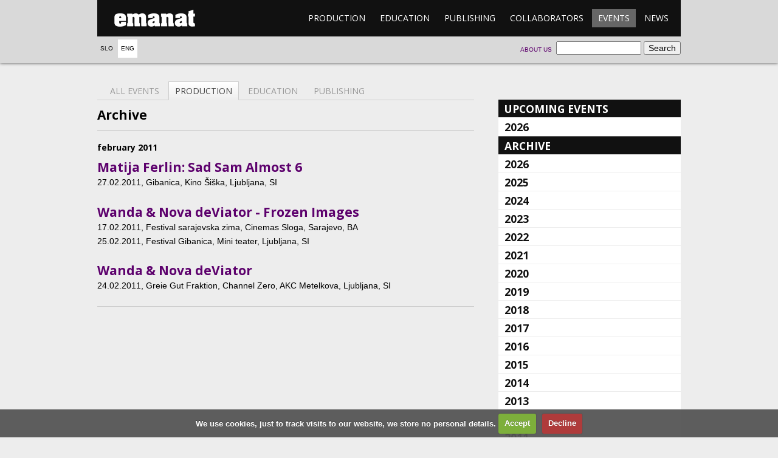

--- FILE ---
content_type: text/html; charset=UTF-8
request_url: https://emanat.si/en/events/?mode=ar&chosenyear=2011&chosenmonth=02&set=production
body_size: 4519
content:

<!DOCTYPE html>
<!--[if lt IE 7]> <html class="no-js lt-ie9 lt-ie8 lt-ie7"> <![endif]-->
<!--[if IE 7]>    <html class="no-js lt-ie9 lt-ie8"> <![endif]-->
<!--[if IE 8]>    <html class="no-js lt-ie9"> <![endif]-->
<!--[if gt IE 8]><!--> <html class="no-js" lang="sl"> <!--<![endif]-->
  <head>
    <meta charset="utf-8" />
    <title>Events - emanat</title>
    <link href="//fonts.googleapis.com/css?family=Open+Sans:400,700&subset=latin-ext,latin" rel="stylesheet" />
    <meta http-equiv="X-UA-Compatible" content="IE=edge,chrome=1" />
    <meta name="viewport" content="width=device-width" />
    <link rel="stylesheet" href="/css/main.css?ver=1c38c" />
    <link rel="stylesheet" href="/css/cookiecuttr.css" />
    <link rel="stylesheet" href="/css/lightbox.min.css" />
      </head>
  <body>
    <!--[if lt IE 7]><p class="chromeframe">Your browser is <em>ancient!</em> <a href="http://browsehappy.com/">Upgrade to a different browser</a> or <a href="http://www.google.com/chromeframe/?redirect=true">install Google Chrome Frame</a> to experience this site.</p><![endif]-->
    <header>
      <div class="wrapper">
        <div class="menu">
          <h1><a href="/en/">emanat</a></h1>
          <nav>
            <ol>
                            <li><a href="/en/production/">Production</a></li>
              <li><a href="/en/education/">Education</a></li>
              <li><a href="/en/publishing/">Publishing</a></li>
              <li><a href="/en/collaborators/">Collaborators</a></li>
              <li class="active"><a href="/en/events/">Events</a></li>
              <li><a href="/en/news/">News</a></li>
            </ol>
          </nav>
        </div>

        <!-- Language select -->
        <nav class="lang">
          <ol>
            <li><a href="/si/dogodki/">Slo</a></li>
            <li class="active"><a href="/en/events/">Eng</a></li>
          </ol>
        </nav>

        <!-- Search form -->
        <form class="search" action="/en/events/">
          <fieldset>
            <input type="search" name="search" />
            <input type="submit" value="Search" />
          </fieldset>
        </form>

        <!-- About emanat -->
        <nav class="about">
          <ol>
            <li><a href="/en/about-us">About us</a></li>
          </ol>
        </nav>

      </div>
    </header>
    <section class="body wrapper page-events">
			<div class="main calendar">
				<nav class="tabs">
					<ol>
						<li><a href=".">All events</a></li>
						<li class="active"><a href="?set=production&chosenyear=2011&chosenmonth=02">Production</a></li>
						<li><a href="?set=education&chosenyear=2011&chosenmonth=02">Education</a></li>
						<li><a href="?set=publishing&chosenyear=2011&chosenmonth=02">Publishing</a></li>
					</ol>
				</nav>
<section class="archive">
					<h1>Archive</h1><section class="month"><h1>february 2011</h1>
				<article>
					<h1><a href="/en/production/sad-sam-almost-6/">Matija Ferlin: Sad Sam Almost 6</a></h1>							<ol class="events">									<li class="meta"><time datetime="2011-02-27">27.02.2011</time>, Gibanica, Kino Šiška, Ljubljana, SI</li>							</ol>
					</article>
	
				<article>
					<h1><a href="/en/production/wanda--nova-deviator--zamrznjene-podobe/">Wanda & Nova deViator - Frozen Images</a></h1>							<ol class="events">									<li class="meta"><time datetime="2011-02-17">17.02.2011</time>, Festival sarajevska zima, Cinemas Sloga, Sarajevo, BA</li>									<li class="meta"><time datetime="2011-02-25">25.02.2011</time>, Festival Gibanica, Mini teater, Ljubljana, SI</li>							</ol>
					</article>
	
				<article>
					<h1><a href="/en/production/wanda--nova-deviator/">Wanda & Nova deViator</a></h1>							<ol class="events">									<li class="meta"><time datetime="2011-02-24">24.02.2011</time>, Greie Gut Fraktion, Channel Zero, AKC Metelkova, Ljubljana, SI</li>							</ol>
					</article>
	
			</section></section>			</div>
			<aside class="subnav accordion">
        <h1><a href=".">Upcoming events</a></h1>


			<section class="closed">
				<h2><a href="?mode=up&chosenyear=2026">2026</a></h2>
				<ul class="linklist">
					<li><a href="?mode=up&chosenyear=2026&chosenmonth=01&set=production">january</a></li>
					<li><a href="?mode=up&chosenyear=2026&chosenmonth=02&set=production">february</a></li>
					<li><a href="?mode=up&chosenyear=2026&chosenmonth=03&set=production">march</a></li>
					<li><a href="?mode=up&chosenyear=2026&chosenmonth=04&set=production">april</a></li>
				</ul>
			</section>
				<h1>Archive</h1>

			<section class="closed">
				<h2><a href="?mode=ar&chosenyear=2026">2026</a></h2>
				<ul class="linklist">
					<li><a href="?mode=ar&chosenyear=2026&chosenmonth=01&set=production">january</a></li>
				</ul>
			</section>
			<section class="closed">
				<h2><a href="?mode=ar&chosenyear=2025">2025</a></h2>
				<ul class="linklist">
					<li><a href="?mode=ar&chosenyear=2025&chosenmonth=01&set=production">january</a></li>
					<li><a href="?mode=ar&chosenyear=2025&chosenmonth=02&set=production">february</a></li>
					<li><a href="?mode=ar&chosenyear=2025&chosenmonth=03&set=production">march</a></li>
					<li><a href="?mode=ar&chosenyear=2025&chosenmonth=04&set=production">april</a></li>
					<li><a href="?mode=ar&chosenyear=2025&chosenmonth=05&set=production">may</a></li>
					<li><a href="?mode=ar&chosenyear=2025&chosenmonth=06&set=production">june</a></li>
					<li><a href="?mode=ar&chosenyear=2025&chosenmonth=07&set=production">july</a></li>
					<li><a href="?mode=ar&chosenyear=2025&chosenmonth=08&set=production">august</a></li>
					<li><a href="?mode=ar&chosenyear=2025&chosenmonth=09&set=production">september</a></li>
					<li><a href="?mode=ar&chosenyear=2025&chosenmonth=10&set=production">october</a></li>
					<li><a href="?mode=ar&chosenyear=2025&chosenmonth=11&set=production">november</a></li>
					<li><a href="?mode=ar&chosenyear=2025&chosenmonth=12&set=production">december</a></li>
				</ul>
			</section>
			<section class="closed">
				<h2><a href="?mode=ar&chosenyear=2024">2024</a></h2>
				<ul class="linklist">
					<li><a href="?mode=ar&chosenyear=2024&chosenmonth=01&set=production">january</a></li>
					<li><a href="?mode=ar&chosenyear=2024&chosenmonth=02&set=production">february</a></li>
					<li><a href="?mode=ar&chosenyear=2024&chosenmonth=03&set=production">march</a></li>
					<li><a href="?mode=ar&chosenyear=2024&chosenmonth=04&set=production">april</a></li>
					<li><a href="?mode=ar&chosenyear=2024&chosenmonth=05&set=production">may</a></li>
					<li><a href="?mode=ar&chosenyear=2024&chosenmonth=06&set=production">june</a></li>
					<li><a href="?mode=ar&chosenyear=2024&chosenmonth=07&set=production">july</a></li>
					<li><a href="?mode=ar&chosenyear=2024&chosenmonth=08&set=production">august</a></li>
					<li><a href="?mode=ar&chosenyear=2024&chosenmonth=09&set=production">september</a></li>
					<li><a href="?mode=ar&chosenyear=2024&chosenmonth=10&set=production">october</a></li>
					<li><a href="?mode=ar&chosenyear=2024&chosenmonth=11&set=production">november</a></li>
					<li><a href="?mode=ar&chosenyear=2024&chosenmonth=12&set=production">december</a></li>
				</ul>
			</section>
			<section class="closed">
				<h2><a href="?mode=ar&chosenyear=2023">2023</a></h2>
				<ul class="linklist">
					<li><a href="?mode=ar&chosenyear=2023&chosenmonth=01&set=production">january</a></li>
					<li><a href="?mode=ar&chosenyear=2023&chosenmonth=02&set=production">february</a></li>
					<li><a href="?mode=ar&chosenyear=2023&chosenmonth=03&set=production">march</a></li>
					<li><a href="?mode=ar&chosenyear=2023&chosenmonth=04&set=production">april</a></li>
					<li><a href="?mode=ar&chosenyear=2023&chosenmonth=05&set=production">may</a></li>
					<li><a href="?mode=ar&chosenyear=2023&chosenmonth=06&set=production">june</a></li>
					<li><a href="?mode=ar&chosenyear=2023&chosenmonth=07&set=production">july</a></li>
					<li><a href="?mode=ar&chosenyear=2023&chosenmonth=08&set=production">august</a></li>
					<li><a href="?mode=ar&chosenyear=2023&chosenmonth=09&set=production">september</a></li>
					<li><a href="?mode=ar&chosenyear=2023&chosenmonth=10&set=production">october</a></li>
					<li><a href="?mode=ar&chosenyear=2023&chosenmonth=11&set=production">november</a></li>
					<li><a href="?mode=ar&chosenyear=2023&chosenmonth=12&set=production">december</a></li>
				</ul>
			</section>
			<section class="closed">
				<h2><a href="?mode=ar&chosenyear=2022">2022</a></h2>
				<ul class="linklist">
					<li><a href="?mode=ar&chosenyear=2022&chosenmonth=01&set=production">january</a></li>
					<li><a href="?mode=ar&chosenyear=2022&chosenmonth=02&set=production">february</a></li>
					<li><a href="?mode=ar&chosenyear=2022&chosenmonth=03&set=production">march</a></li>
					<li><a href="?mode=ar&chosenyear=2022&chosenmonth=04&set=production">april</a></li>
					<li><a href="?mode=ar&chosenyear=2022&chosenmonth=05&set=production">may</a></li>
					<li><a href="?mode=ar&chosenyear=2022&chosenmonth=06&set=production">june</a></li>
					<li><a href="?mode=ar&chosenyear=2022&chosenmonth=07&set=production">july</a></li>
					<li><a href="?mode=ar&chosenyear=2022&chosenmonth=08&set=production">august</a></li>
					<li><a href="?mode=ar&chosenyear=2022&chosenmonth=09&set=production">september</a></li>
					<li><a href="?mode=ar&chosenyear=2022&chosenmonth=10&set=production">october</a></li>
					<li><a href="?mode=ar&chosenyear=2022&chosenmonth=11&set=production">november</a></li>
					<li><a href="?mode=ar&chosenyear=2022&chosenmonth=12&set=production">december</a></li>
				</ul>
			</section>
			<section class="closed">
				<h2><a href="?mode=ar&chosenyear=2021">2021</a></h2>
				<ul class="linklist">
					<li><a href="?mode=ar&chosenyear=2021&chosenmonth=01&set=production">january</a></li>
					<li><a href="?mode=ar&chosenyear=2021&chosenmonth=02&set=production">february</a></li>
					<li><a href="?mode=ar&chosenyear=2021&chosenmonth=03&set=production">march</a></li>
					<li><a href="?mode=ar&chosenyear=2021&chosenmonth=04&set=production">april</a></li>
					<li><a href="?mode=ar&chosenyear=2021&chosenmonth=05&set=production">may</a></li>
					<li><a href="?mode=ar&chosenyear=2021&chosenmonth=06&set=production">june</a></li>
					<li><a href="?mode=ar&chosenyear=2021&chosenmonth=07&set=production">july</a></li>
					<li><a href="?mode=ar&chosenyear=2021&chosenmonth=08&set=production">august</a></li>
					<li><a href="?mode=ar&chosenyear=2021&chosenmonth=09&set=production">september</a></li>
					<li><a href="?mode=ar&chosenyear=2021&chosenmonth=10&set=production">october</a></li>
					<li><a href="?mode=ar&chosenyear=2021&chosenmonth=11&set=production">november</a></li>
					<li><a href="?mode=ar&chosenyear=2021&chosenmonth=12&set=production">december</a></li>
				</ul>
			</section>
			<section class="closed">
				<h2><a href="?mode=ar&chosenyear=2020">2020</a></h2>
				<ul class="linklist">
					<li><a href="?mode=ar&chosenyear=2020&chosenmonth=01&set=production">january</a></li>
					<li><a href="?mode=ar&chosenyear=2020&chosenmonth=02&set=production">february</a></li>
					<li><a href="?mode=ar&chosenyear=2020&chosenmonth=03&set=production">march</a></li>
					<li><a href="?mode=ar&chosenyear=2020&chosenmonth=06&set=production">june</a></li>
					<li><a href="?mode=ar&chosenyear=2020&chosenmonth=07&set=production">july</a></li>
					<li><a href="?mode=ar&chosenyear=2020&chosenmonth=08&set=production">august</a></li>
					<li><a href="?mode=ar&chosenyear=2020&chosenmonth=09&set=production">september</a></li>
					<li><a href="?mode=ar&chosenyear=2020&chosenmonth=10&set=production">october</a></li>
					<li><a href="?mode=ar&chosenyear=2020&chosenmonth=11&set=production">november</a></li>
					<li><a href="?mode=ar&chosenyear=2020&chosenmonth=12&set=production">december</a></li>
				</ul>
			</section>
			<section class="closed">
				<h2><a href="?mode=ar&chosenyear=2019">2019</a></h2>
				<ul class="linklist">
					<li><a href="?mode=ar&chosenyear=2019&chosenmonth=01&set=production">january</a></li>
					<li><a href="?mode=ar&chosenyear=2019&chosenmonth=02&set=production">february</a></li>
					<li><a href="?mode=ar&chosenyear=2019&chosenmonth=03&set=production">march</a></li>
					<li><a href="?mode=ar&chosenyear=2019&chosenmonth=04&set=production">april</a></li>
					<li><a href="?mode=ar&chosenyear=2019&chosenmonth=05&set=production">may</a></li>
					<li><a href="?mode=ar&chosenyear=2019&chosenmonth=06&set=production">june</a></li>
					<li><a href="?mode=ar&chosenyear=2019&chosenmonth=07&set=production">july</a></li>
					<li><a href="?mode=ar&chosenyear=2019&chosenmonth=09&set=production">september</a></li>
					<li><a href="?mode=ar&chosenyear=2019&chosenmonth=10&set=production">october</a></li>
					<li><a href="?mode=ar&chosenyear=2019&chosenmonth=11&set=production">november</a></li>
					<li><a href="?mode=ar&chosenyear=2019&chosenmonth=12&set=production">december</a></li>
				</ul>
			</section>
			<section class="closed">
				<h2><a href="?mode=ar&chosenyear=2018">2018</a></h2>
				<ul class="linklist">
					<li><a href="?mode=ar&chosenyear=2018&chosenmonth=01&set=production">january</a></li>
					<li><a href="?mode=ar&chosenyear=2018&chosenmonth=02&set=production">february</a></li>
					<li><a href="?mode=ar&chosenyear=2018&chosenmonth=03&set=production">march</a></li>
					<li><a href="?mode=ar&chosenyear=2018&chosenmonth=04&set=production">april</a></li>
					<li><a href="?mode=ar&chosenyear=2018&chosenmonth=05&set=production">may</a></li>
					<li><a href="?mode=ar&chosenyear=2018&chosenmonth=06&set=production">june</a></li>
					<li><a href="?mode=ar&chosenyear=2018&chosenmonth=07&set=production">july</a></li>
					<li><a href="?mode=ar&chosenyear=2018&chosenmonth=08&set=production">august</a></li>
					<li><a href="?mode=ar&chosenyear=2018&chosenmonth=09&set=production">september</a></li>
					<li><a href="?mode=ar&chosenyear=2018&chosenmonth=10&set=production">october</a></li>
					<li><a href="?mode=ar&chosenyear=2018&chosenmonth=11&set=production">november</a></li>
					<li><a href="?mode=ar&chosenyear=2018&chosenmonth=12&set=production">december</a></li>
				</ul>
			</section>
			<section class="closed">
				<h2><a href="?mode=ar&chosenyear=2017">2017</a></h2>
				<ul class="linklist">
					<li><a href="?mode=ar&chosenyear=2017&chosenmonth=01&set=production">january</a></li>
					<li><a href="?mode=ar&chosenyear=2017&chosenmonth=02&set=production">february</a></li>
					<li><a href="?mode=ar&chosenyear=2017&chosenmonth=03&set=production">march</a></li>
					<li><a href="?mode=ar&chosenyear=2017&chosenmonth=04&set=production">april</a></li>
					<li><a href="?mode=ar&chosenyear=2017&chosenmonth=05&set=production">may</a></li>
					<li><a href="?mode=ar&chosenyear=2017&chosenmonth=06&set=production">june</a></li>
					<li><a href="?mode=ar&chosenyear=2017&chosenmonth=07&set=production">july</a></li>
					<li><a href="?mode=ar&chosenyear=2017&chosenmonth=09&set=production">september</a></li>
					<li><a href="?mode=ar&chosenyear=2017&chosenmonth=10&set=production">october</a></li>
					<li><a href="?mode=ar&chosenyear=2017&chosenmonth=11&set=production">november</a></li>
					<li><a href="?mode=ar&chosenyear=2017&chosenmonth=12&set=production">december</a></li>
				</ul>
			</section>
			<section class="closed">
				<h2><a href="?mode=ar&chosenyear=2016">2016</a></h2>
				<ul class="linklist">
					<li><a href="?mode=ar&chosenyear=2016&chosenmonth=01&set=production">january</a></li>
					<li><a href="?mode=ar&chosenyear=2016&chosenmonth=02&set=production">february</a></li>
					<li><a href="?mode=ar&chosenyear=2016&chosenmonth=03&set=production">march</a></li>
					<li><a href="?mode=ar&chosenyear=2016&chosenmonth=04&set=production">april</a></li>
					<li><a href="?mode=ar&chosenyear=2016&chosenmonth=05&set=production">may</a></li>
					<li><a href="?mode=ar&chosenyear=2016&chosenmonth=06&set=production">june</a></li>
					<li><a href="?mode=ar&chosenyear=2016&chosenmonth=07&set=production">july</a></li>
					<li><a href="?mode=ar&chosenyear=2016&chosenmonth=08&set=production">august</a></li>
					<li><a href="?mode=ar&chosenyear=2016&chosenmonth=09&set=production">september</a></li>
					<li><a href="?mode=ar&chosenyear=2016&chosenmonth=10&set=production">october</a></li>
					<li><a href="?mode=ar&chosenyear=2016&chosenmonth=11&set=production">november</a></li>
					<li><a href="?mode=ar&chosenyear=2016&chosenmonth=12&set=production">december</a></li>
				</ul>
			</section>
			<section class="closed">
				<h2><a href="?mode=ar&chosenyear=2015">2015</a></h2>
				<ul class="linklist">
					<li><a href="?mode=ar&chosenyear=2015&chosenmonth=01&set=production">january</a></li>
					<li><a href="?mode=ar&chosenyear=2015&chosenmonth=02&set=production">february</a></li>
					<li><a href="?mode=ar&chosenyear=2015&chosenmonth=03&set=production">march</a></li>
					<li><a href="?mode=ar&chosenyear=2015&chosenmonth=04&set=production">april</a></li>
					<li><a href="?mode=ar&chosenyear=2015&chosenmonth=05&set=production">may</a></li>
					<li><a href="?mode=ar&chosenyear=2015&chosenmonth=06&set=production">june</a></li>
					<li><a href="?mode=ar&chosenyear=2015&chosenmonth=07&set=production">july</a></li>
					<li><a href="?mode=ar&chosenyear=2015&chosenmonth=09&set=production">september</a></li>
					<li><a href="?mode=ar&chosenyear=2015&chosenmonth=10&set=production">october</a></li>
					<li><a href="?mode=ar&chosenyear=2015&chosenmonth=11&set=production">november</a></li>
					<li><a href="?mode=ar&chosenyear=2015&chosenmonth=12&set=production">december</a></li>
				</ul>
			</section>
			<section class="closed">
				<h2><a href="?mode=ar&chosenyear=2014">2014</a></h2>
				<ul class="linklist">
					<li><a href="?mode=ar&chosenyear=2014&chosenmonth=01&set=production">january</a></li>
					<li><a href="?mode=ar&chosenyear=2014&chosenmonth=02&set=production">february</a></li>
					<li><a href="?mode=ar&chosenyear=2014&chosenmonth=03&set=production">march</a></li>
					<li><a href="?mode=ar&chosenyear=2014&chosenmonth=04&set=production">april</a></li>
					<li><a href="?mode=ar&chosenyear=2014&chosenmonth=05&set=production">may</a></li>
					<li><a href="?mode=ar&chosenyear=2014&chosenmonth=06&set=production">june</a></li>
					<li><a href="?mode=ar&chosenyear=2014&chosenmonth=07&set=production">july</a></li>
					<li><a href="?mode=ar&chosenyear=2014&chosenmonth=08&set=production">august</a></li>
					<li><a href="?mode=ar&chosenyear=2014&chosenmonth=09&set=production">september</a></li>
					<li><a href="?mode=ar&chosenyear=2014&chosenmonth=10&set=production">october</a></li>
					<li><a href="?mode=ar&chosenyear=2014&chosenmonth=11&set=production">november</a></li>
					<li><a href="?mode=ar&chosenyear=2014&chosenmonth=12&set=production">december</a></li>
				</ul>
			</section>
			<section class="closed">
				<h2><a href="?mode=ar&chosenyear=2013">2013</a></h2>
				<ul class="linklist">
					<li><a href="?mode=ar&chosenyear=2013&chosenmonth=01&set=production">january</a></li>
					<li><a href="?mode=ar&chosenyear=2013&chosenmonth=02&set=production">february</a></li>
					<li><a href="?mode=ar&chosenyear=2013&chosenmonth=03&set=production">march</a></li>
					<li><a href="?mode=ar&chosenyear=2013&chosenmonth=04&set=production">april</a></li>
					<li><a href="?mode=ar&chosenyear=2013&chosenmonth=05&set=production">may</a></li>
					<li><a href="?mode=ar&chosenyear=2013&chosenmonth=06&set=production">june</a></li>
					<li><a href="?mode=ar&chosenyear=2013&chosenmonth=07&set=production">july</a></li>
					<li><a href="?mode=ar&chosenyear=2013&chosenmonth=08&set=production">august</a></li>
					<li><a href="?mode=ar&chosenyear=2013&chosenmonth=09&set=production">september</a></li>
					<li><a href="?mode=ar&chosenyear=2013&chosenmonth=10&set=production">october</a></li>
					<li><a href="?mode=ar&chosenyear=2013&chosenmonth=11&set=production">november</a></li>
					<li><a href="?mode=ar&chosenyear=2013&chosenmonth=12&set=production">december</a></li>
				</ul>
			</section>
			<section class="closed">
				<h2><a href="?mode=ar&chosenyear=2012">2012</a></h2>
				<ul class="linklist">
					<li><a href="?mode=ar&chosenyear=2012&chosenmonth=01&set=production">january</a></li>
					<li><a href="?mode=ar&chosenyear=2012&chosenmonth=02&set=production">february</a></li>
					<li><a href="?mode=ar&chosenyear=2012&chosenmonth=03&set=production">march</a></li>
					<li><a href="?mode=ar&chosenyear=2012&chosenmonth=04&set=production">april</a></li>
					<li><a href="?mode=ar&chosenyear=2012&chosenmonth=05&set=production">may</a></li>
					<li><a href="?mode=ar&chosenyear=2012&chosenmonth=06&set=production">june</a></li>
					<li><a href="?mode=ar&chosenyear=2012&chosenmonth=07&set=production">july</a></li>
					<li><a href="?mode=ar&chosenyear=2012&chosenmonth=08&set=production">august</a></li>
					<li><a href="?mode=ar&chosenyear=2012&chosenmonth=09&set=production">september</a></li>
					<li><a href="?mode=ar&chosenyear=2012&chosenmonth=10&set=production">october</a></li>
					<li><a href="?mode=ar&chosenyear=2012&chosenmonth=11&set=production">november</a></li>
					<li><a href="?mode=ar&chosenyear=2012&chosenmonth=12&set=production">december</a></li>
				</ul>
			</section>
			<section>
				<h2><a href="?mode=ar&chosenyear=2011">2011</a></h2>
				<ul class="linklist">
					<li><a href="?mode=ar&chosenyear=2011&chosenmonth=02&set=production">february</a></li>
					<li><a href="?mode=ar&chosenyear=2011&chosenmonth=03&set=production">march</a></li>
					<li><a href="?mode=ar&chosenyear=2011&chosenmonth=04&set=production">april</a></li>
					<li><a href="?mode=ar&chosenyear=2011&chosenmonth=05&set=production">may</a></li>
					<li><a href="?mode=ar&chosenyear=2011&chosenmonth=06&set=production">june</a></li>
					<li><a href="?mode=ar&chosenyear=2011&chosenmonth=08&set=production">august</a></li>
					<li><a href="?mode=ar&chosenyear=2011&chosenmonth=09&set=production">september</a></li>
					<li><a href="?mode=ar&chosenyear=2011&chosenmonth=10&set=production">october</a></li>
					<li><a href="?mode=ar&chosenyear=2011&chosenmonth=11&set=production">november</a></li>
					<li><a href="?mode=ar&chosenyear=2011&chosenmonth=12&set=production">december</a></li>
				</ul>
			</section>
			<section class="closed">
				<h2><a href="?mode=ar&chosenyear=2010">2010</a></h2>
				<ul class="linklist">
					<li><a href="?mode=ar&chosenyear=2010&chosenmonth=01&set=production">january</a></li>
					<li><a href="?mode=ar&chosenyear=2010&chosenmonth=02&set=production">february</a></li>
					<li><a href="?mode=ar&chosenyear=2010&chosenmonth=03&set=production">march</a></li>
					<li><a href="?mode=ar&chosenyear=2010&chosenmonth=04&set=production">april</a></li>
					<li><a href="?mode=ar&chosenyear=2010&chosenmonth=05&set=production">may</a></li>
					<li><a href="?mode=ar&chosenyear=2010&chosenmonth=08&set=production">august</a></li>
					<li><a href="?mode=ar&chosenyear=2010&chosenmonth=09&set=production">september</a></li>
					<li><a href="?mode=ar&chosenyear=2010&chosenmonth=10&set=production">october</a></li>
					<li><a href="?mode=ar&chosenyear=2010&chosenmonth=11&set=production">november</a></li>
					<li><a href="?mode=ar&chosenyear=2010&chosenmonth=12&set=production">december</a></li>
				</ul>
			</section>
			<section class="closed">
				<h2><a href="?mode=ar&chosenyear=2009">2009</a></h2>
				<ul class="linklist">
					<li><a href="?mode=ar&chosenyear=2009&chosenmonth=01&set=production">january</a></li>
					<li><a href="?mode=ar&chosenyear=2009&chosenmonth=02&set=production">february</a></li>
					<li><a href="?mode=ar&chosenyear=2009&chosenmonth=03&set=production">march</a></li>
					<li><a href="?mode=ar&chosenyear=2009&chosenmonth=04&set=production">april</a></li>
					<li><a href="?mode=ar&chosenyear=2009&chosenmonth=05&set=production">may</a></li>
					<li><a href="?mode=ar&chosenyear=2009&chosenmonth=06&set=production">june</a></li>
					<li><a href="?mode=ar&chosenyear=2009&chosenmonth=08&set=production">august</a></li>
					<li><a href="?mode=ar&chosenyear=2009&chosenmonth=09&set=production">september</a></li>
					<li><a href="?mode=ar&chosenyear=2009&chosenmonth=10&set=production">october</a></li>
					<li><a href="?mode=ar&chosenyear=2009&chosenmonth=11&set=production">november</a></li>
					<li><a href="?mode=ar&chosenyear=2009&chosenmonth=12&set=production">december</a></li>
				</ul>
			</section>
			<section class="closed">
				<h2><a href="?mode=ar&chosenyear=2008">2008</a></h2>
				<ul class="linklist">
					<li><a href="?mode=ar&chosenyear=2008&chosenmonth=01&set=production">january</a></li>
					<li><a href="?mode=ar&chosenyear=2008&chosenmonth=03&set=production">march</a></li>
					<li><a href="?mode=ar&chosenyear=2008&chosenmonth=05&set=production">may</a></li>
					<li><a href="?mode=ar&chosenyear=2008&chosenmonth=06&set=production">june</a></li>
					<li><a href="?mode=ar&chosenyear=2008&chosenmonth=07&set=production">july</a></li>
					<li><a href="?mode=ar&chosenyear=2008&chosenmonth=08&set=production">august</a></li>
					<li><a href="?mode=ar&chosenyear=2008&chosenmonth=09&set=production">september</a></li>
					<li><a href="?mode=ar&chosenyear=2008&chosenmonth=10&set=production">october</a></li>
					<li><a href="?mode=ar&chosenyear=2008&chosenmonth=11&set=production">november</a></li>
				</ul>
			</section>
			<section class="closed">
				<h2><a href="?mode=ar&chosenyear=2007">2007</a></h2>
				<ul class="linklist">
					<li><a href="?mode=ar&chosenyear=2007&chosenmonth=04&set=production">april</a></li>
					<li><a href="?mode=ar&chosenyear=2007&chosenmonth=05&set=production">may</a></li>
					<li><a href="?mode=ar&chosenyear=2007&chosenmonth=06&set=production">june</a></li>
					<li><a href="?mode=ar&chosenyear=2007&chosenmonth=07&set=production">july</a></li>
					<li><a href="?mode=ar&chosenyear=2007&chosenmonth=09&set=production">september</a></li>
					<li><a href="?mode=ar&chosenyear=2007&chosenmonth=10&set=production">october</a></li>
					<li><a href="?mode=ar&chosenyear=2007&chosenmonth=11&set=production">november</a></li>
					<li><a href="?mode=ar&chosenyear=2007&chosenmonth=12&set=production">december</a></li>
				</ul>
			</section>
			<section class="closed">
				<h2><a href="?mode=ar&chosenyear=2006">2006</a></h2>
				<ul class="linklist">
					<li><a href="?mode=ar&chosenyear=2006&chosenmonth=02&set=production">february</a></li>
					<li><a href="?mode=ar&chosenyear=2006&chosenmonth=04&set=production">april</a></li>
					<li><a href="?mode=ar&chosenyear=2006&chosenmonth=05&set=production">may</a></li>
					<li><a href="?mode=ar&chosenyear=2006&chosenmonth=10&set=production">october</a></li>
					<li><a href="?mode=ar&chosenyear=2006&chosenmonth=11&set=production">november</a></li>				</ul></section>
			</aside>
			</article>
		</section>
    	<footer class="wrapper">
			<nav class="menu">
				<ol>
							<li><a href="/en/production/">Production</a><ol><li><a href="/en/co-voicings/">Co-voicings</a></li><li><a href="/en/youth-production/">Youth</a></li><li><a href="/en/about_transmittance/">Transmittance</a></li><li><a href="/en/syndicate-of-outlandish-entities/">Small Arts Platform</a></li></ol></li>
							<li><a href="/en/education/">Education</a><ol><li><a href="/en/about-education/">Education activites</a></li><li><a href="/en/agon/">Agon</a></li><li><a href="/en/dance-schools-in-puppet-theater-ljubljana/">Dance Schools in Puppet Theater Ljubljana</a></li><li><a href="/en/idocde-network/">IDOCDE network</a></li><li><a href="/en/study-lesson-of-contemporary-dance/">Study Lesson of Contemporary Dance</a></li><li><a href="/en/methodologies-of-notation/">Methodologies of notation and dance dramaturgy</a></li><li><a href="/en/spegspagsl--practicum-in-contemporary-dance-art/">SPEGSPAGSL: Practicum in Contemporary Dance Art </a></li></ol></li>
							<li><a href="/en/publishing/">Publishing</a><ol><li><a href="/en/kamizdat/">Kamizdat</a></li><li><a href="/en/about-publishing/">Publishing activity</a></li><li><a href="/en/ordering-and-purchasing/">Ordering and purchasing</a></li></ol></li>
							<li><a href="/en/collaborators/">Collaborators</a><ol><li><a href="/en/collaborators/maja-delak/">Maja Delak</a></li><li><a href="/en/collaborators/matija-ferlin/">Matija Ferlin</a></li><li><a href="/en/collaborators/luka-princic/">Luka Prinčič</a></li><li><a href="/en/collaborators/irena-tomazin/">Irena Z. Tomažin</a></li><li><a href="/en/collaborators/jan-rozman/">Jan Rozman</a></li><li><a href="/en/collaborators/loup-abramovici/">Loup Abramovici</a></li><li><a href="/en/collaborators/ursa-sekirnik/">Urša Sekirnik</a></li><li><a href="/en/collaborators/jou-serra/">Jou Serra Forasté</a></li><li><a href="/en/collaborators/leon-marič/">Leon Marič</a></li><li><a href="/en/collaborators/alja-branc/">Alja Branc</a></li></ol></li>
							<li class="active"><a href="/en/events/">Events</a><ol></ol></li>
							<li><a href="/en/news/">News</a><ol></ol></li>
				
				</ol>
			</nav>
			<p class="copy">
				Copyright © 2012 Emanat, all rights reserved.
			</p>
		</footer>
		
        <script src="//ajax.googleapis.com/ajax/libs/jquery/1.7.2/jquery.min.js"></script>
<script>window.jQuery || document.write('<script src="js/jquery-1.7.2.min.js"><\/script>')</script>
<script src="/js/behaviors.js"></script>
<script src="/js/jquery.cookie.js"></script>
<script src="/js/jquery.cookiecuttr.js"></script>
<script src="/js/lightbox.min.js"></script>
<script src="/js/picoModal-3.0.0.min.js"></script>

<script type="text/javascript">

  lightbox.option({
    wrapAround: true
  });

  function changeLanguage(lang) {
    window.location = '?lang='+lang+'&url='+window.location;
    return false;
  }


  $(document).ready(function () {
    // Cookie stuff
    $.cookieCuttr({
        cookieAnalytics: false,
        cookiePolicyPage: true,
        cookieDeclineButton: true,
        cookiePolicyPageMessage: 'We use cookies, just to track visits to our website, we store no personal details.',
        cookieAcceptButtonText: 'Accept',
        cookieDeclineButtonText: 'Decline',
        cookieNotificationLocationBottom: true
    });

    var nastaviLightbox = function (teg, idx) {
        // Ce linka nekam drugam, naj ne bo lightbox
        if (teg.parentNode.getAttribute("href").match(/\.(jpg|jpeg|gif|png)(\?.*)?$/i)) {
            teg.parentNode.setAttribute('data-lightbox', idx);
        }

        // Caption v data-credit?
        if (teg.getAttribute('data-credit')) {
            teg.parentNode.setAttribute('title', teg.getAttribute('data-credit'));
        } else {
            // Dodaj caption iz sledecega figcaptiona, ce je mozno
            var s = teg.parentNode.nextSibling;
            while (s) {
                if (s.tagName === 'FIGCAPTION') {
                    teg.parentNode.setAttribute('title', s.innerHTML);
                    break;
                }
                s = s.nextSibling;
            }
        }
    }

    // Lightbox init
    $(".visual > figure > a > img").each(function (idx, img) {
      nastaviLightbox(img, 'visual');
    });
    $("a > video").each(function (idx, vid) {
      vid.parentNode.onclick = function (ev) {
        ev.preventDefault();

        var klon = vid.cloneNode();
        klon.setAttribute('controls', true);

        var c = document.createElement('div');
        c.appendChild(klon);
        var l = document.createElement('div');
        l.innerHTML = klon.getAttribute('data-credit');
        c.appendChild(l);

        //picoModal(klon)
        picoModal(c)
          .afterClose(function () { klon.parentNode.removeChild(klon); })
          .show();

        klon.play();
      }
    });

    // Dejmo se enkrat za galerije
    $(".foto > a > img").each(function (idx, img) {
      nastaviLightbox(img, 'galerija');
    });
  });
</script>

        <script type="text/javascript">
            // Google analytics
            var _gaq = _gaq || [];
            _gaq.push(['_setAccount', 'UA-34738150-1']);
            _gaq.push(['_trackPageview']);

            (function() {
                var ga = document.createElement('script'); ga.type = 'text/javascript'; ga.async = true;
                ga.src = ('https:' == document.location.protocol ? 'https://ssl' : 'http://www') + '.google-analytics.com/ga.js';
                var s = document.getElementsByTagName('script')[0]; s.parentNode.insertBefore(ga, s);
            })();
		</script>
	</body>
</html>
